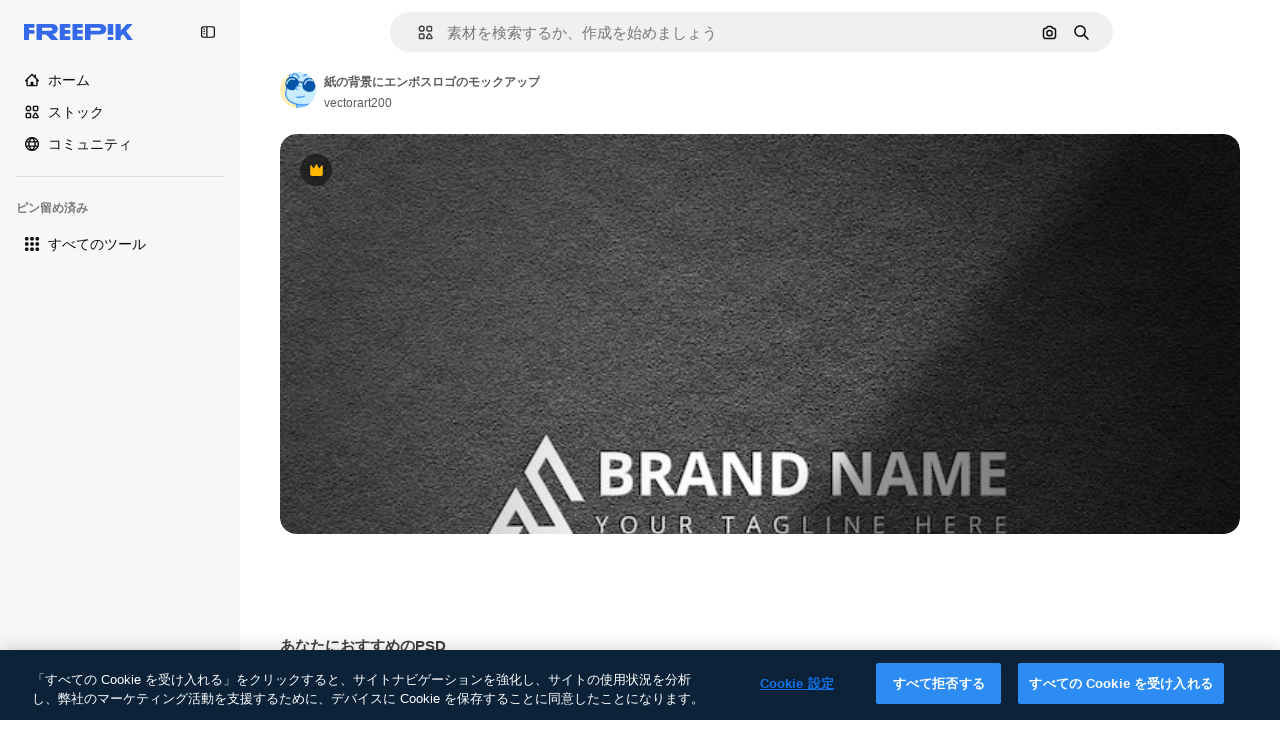

--- FILE ---
content_type: text/javascript
request_url: https://static.cdnpk.net/_next/static/chunks/5448.df7050ad33ed39d7.js
body_size: 10355
content:
!function(){try{var e="undefined"!=typeof window?window:"undefined"!=typeof global?global:"undefined"!=typeof self?self:{},t=(new e.Error).stack;t&&(e._sentryDebugIds=e._sentryDebugIds||{},e._sentryDebugIds[t]="6c50f46b-9501-4591-8e0f-2f2a48a93052",e._sentryDebugIdIdentifier="sentry-dbid-6c50f46b-9501-4591-8e0f-2f2a48a93052")}catch(e){}}();"use strict";(self.webpackChunk_N_E=self.webpackChunk_N_E||[]).push([[5448],{87591:function(e,t,r){r.d(t,{L:function(){return u}});var n=r(97458),o=r(770),a=r(79029),i=r(40197);let u=e=>{let{creditCost:t,className:r}=e;return!t||t<=0?null:(0,n.jsxs)("span",{className:(0,i.m6)("inline-flex items-center gap-1 rounded bg-surface-3 px-1.5 py-0.5 text-xs font-medium leading-tight text-neutral-900 dark:text-white",r),"data-cy":"credit-cost-badge","aria-label":"".concat(t," credits"),children:[(0,n.jsx)(o.J,{as:a.Z,className:"size-3"}),t]})}},50829:function(e,t,r){r.d(t,{C:function(){return o}});var n=r(2394);let o=()=>(0,n.E)()},26013:function(e,t,r){r.d(t,{Nb:function(){return o},YS:function(){return n.YS},aD:function(){return n.aD},tw:function(){return a},xr:function(){return i}});var n=r(11031);let o="$rounded-[8px] $shadow-[0_0_60px_rgba(34,_34,_34,_0.25)] $bg-surface-0 dark:bg-surface-1 $z-[2] $overflow-hidden $flex $flex-col",a="$bg-transparent hover:$bg-surface-2 $px-[20px] $py-[10px] $cursor-pointer $sprinkles-text-xs $text-surface-foreground-2 $flex $gap-[10px] $items-center outline-none",i="$text-white dark:text-surface-1"},11031:function(e,t,r){r.d(t,{Mw:function(){return l},VX:function(){return o},YS:function(){return a},aD:function(){return u}});var n=r(57291);let o=10,a=(0,n.j)("absolute right-4 top-4 flex flex-col gap-2 transition-all",{variants:{calculating:{true:"opacity-0",false:""}},defaultVariants:{calculating:!1}}),i="flex justify-center items-center rounded-full size-10 shadow-[0_0_60px_rgba(34,_34,_34,_0.25)] bg-surface-0 hover:bg-surface-3 text-surface-foreground-0",u=(0,n.cx)(i,"size-10 rounded-full"),l=(0,n.cx)(i,"size-[35px] rounded-full")},63123:function(e,t,r){r.d(t,{CC:function(){return o},KW:function(){return i},NG:function(){return n},jN:function(){return a}});let n=124,o=180,a=140,i=160},70870:function(e,t,r){r.d(t,{n:function(){return a}});var n=r(2209),o=r(52983);let a=e=>{let[t,r]=(0,o.useState)({height:null,width:null}),a=(0,o.useCallback)(()=>{let t=null==e?void 0:e.current;if(!t)return;let{width:n,height:o}=t.getBoundingClientRect();r({width:n,height:o})},[e]),i=(0,n.y)(a,500);return(0,o.useEffect)(()=>{a();let t=null==e?void 0:e.current,r=new ResizeObserver(i);return t&&r.observe(t),()=>{t&&r.unobserve(t)}},[i,a,e]),t}},29085:function(e,t,r){r.d(t,{Q:function(){return n}});let n=(0,r(52983).createContext)(null)},20339:function(e,t,r){r.d(t,{l:function(){return u}});var n=r(97458),o=r(65122),a=r(52983),i=r(29085);let u=e=>{let{children:t,thumbnailHeight:r}=e,[u,l]=(0,a.useState)(!1),s=(0,o.e)(),c=(0,a.useCallback)(()=>{s||r<90||l(!0)},[s,r]),d=(0,a.useCallback)(()=>{l(!1)},[]),f=(0,a.useMemo)(()=>({attributionEnabled:u,showAttribution:c,hideAttribution:d,thumbnailHeight:r}),[u,d,c,r]);return(0,a.useEffect)(()=>{u&&setTimeout(()=>{d()},15e3)},[u,d]),(0,n.jsx)(i.Q.Provider,{value:f,children:t})}},50987:function(e,t,r){r.d(t,{J:function(){return a}});var n=r(52983),o=r(29085);let a=()=>{let e=(0,n.useContext)(o.Q);if(null===e)throw Error("useAttributionThumbnailState must be used within a AttributionThumbnailContext");return e}},52294:function(e,t,r){r.d(t,{N:function(){return s}});var n=r(97458),o=r(770),a=r(9249),i=r(24985),u=r(10893),l=r(59470);let s=()=>{let{t:e}=(0,u.$G)("common");return(0,n.jsxs)("span",{className:l.q,children:[(0,n.jsx)(a.T,{children:e("generatedByAI")}),(0,n.jsx)(o.J,{as:i.Z,size:"sm",className:"$text-white"})]})}},4784:function(e,t,r){r.d(t,{s:function(){return c}});var n=r(97458),o=r(86101),a=r(770),i=r(9249),u=r(41952),l=r(10893),s=r(70654);let c=()=>{let{t:e}=(0,l.$G)("detail");return(0,n.jsx)(o.u,{side:"bottom",trigger:(0,n.jsxs)("span",{className:s.z7,children:[(0,n.jsx)(i.T,{children:"Premium"}),(0,n.jsx)(a.J,{as:u.Z,size:"base",className:"text-white"})]}),backgroundColor:"grayEbony",colorText:"white",zIndex:2,hideOnLeaveHover:!0,className:s.Db,arrowClassName:s.Ri,defaultPadding:!1,children:e("checkedCrownTooltip")})}},70654:function(e,t,r){r.d(t,{Db:function(){return o},Ri:function(){return a},z7:function(){return n}});let n="flex size-[29px] items-center justify-center rounded-full",o="max-w-[200px] p-2 text-center",a="text-surface-foreground-0"},41776:function(e,t,r){r.d(t,{w:function(){return g}});var n=r(97458),o=r(86101),a=r(54455),i=r(770),u=r(9249),l=r(83273),s=r(10893),c=r(49558),d=r(52983),f=r(65724);let m=e=>{let{children:t,location:r,category:o,action:a,urlParams:i,className:u,onButtonClick:l=()=>void 0,resourceData:s,modalType:m="premiumContent"}=e,v=(0,f.W)(),g=(0,d.useMemo)(()=>({category:o,location:r,action:a,resource_id:s.id}),[a,o,s.id,r]),[b,p]=(0,c.n9)(g);return(0,d.useEffect)(()=>{b()},[b]),(0,n.jsx)("button",{className:u,onClick:()=>{l(),p(),v({checkoutQueryParams:i,modalType:m,resourceData:s,origin:r})},children:t})};var v=r(70654);let g=e=>{let{resource:t,urlParams:r,category:c}=e,{t:d}=(0,s.$G)(["common","detail"]),f=(0,a.E)(),g=(0,n.jsxs)("span",{className:v.z7,"data-cy":"search-results-crown",children:[(0,n.jsx)(u.T,{children:"Premium"}),(0,n.jsx)(i.J,{as:l.Z,size:"sm",className:"$text-yellowPremium"})]});return(0,n.jsxs)(o.u,{side:"bottom",trigger:g,backgroundColor:"grayEbony",colorText:"white",zIndex:2,className:v.Db,defaultPadding:!1,arrowClassName:v.Ri,children:[d("detail:premiumCrownTooltip")," ",(0,n.jsx)(m,{className:"$text-yellowSin inline-flex text-sm font-semibold",location:"thumbnail",urlParams:r,category:c,action:f?"upgrade":"get_plan",resourceData:t,children:d(f?"common:upgrade":"common:goPremium")})]})}},59470:function(e,t,r){r.d(t,{q:function(){return n}});let n="flex size-8 items-center justify-center rounded-full bg-overlay-dialog"},1070:function(e,t,r){r.d(t,{h:function(){return o}});var n=r(52983);let o=e=>{let{containerRef:t,isOpen:r,onClose:o}=e;(0,n.useEffect)(()=>{let e=null==t?void 0:t.current;if(e&&r)return e.addEventListener("mouseleave",o),()=>{e.removeEventListener("mouseleave",o)}},[t,o,r])}},3999:function(e,t,r){r.d(t,{u:function(){return a}});var n=r(80847),o=r(73527);let a=e=>{let{previewUrl:t,additionalParams:r={}}=e,a=(0,o.f)(),i={...r,...a?{w:"740",q:"80"}:{q:"80"}};return(0,n.o)(t,i)}},18666:function(e,t,r){r.d(t,{B:function(){return m}});var n=r(97458),o=r(86101),a=r(23113),i=r(79235),u=r(97374),l=r(770),s=r(9249),c=r(44854),d=r(10893),f=r(1703);let m=e=>{let{id:t,name:r,type:m,buttonClassName:v,labelClassName:g,preview:b,inThumbnail:p=!1,showLabel:h=!1,tooltipProps:x={},trigger:w,as:y}=e,{t:j}=(0,d.$G)("detailCommon"),_=(0,i.nD)(),C=(0,a.a)("lgMax"),E=(0,f.E)({id:t,name:r,type:m,preview:b,inThumbnail:p}),k=j("viewSimilar");if(w)return(0,n.jsx)(u.fC,{onClick:E,children:w});let N=(0,n.jsxs)(null!=y?y:"button",{...y?{dataCy:"view-similar-button"}:{"data-cy":"view-similar-button"},className:v,onClick:E,children:[(0,n.jsx)(s.T,{children:k}),(0,n.jsx)(l.J,{as:c.Z,size:"base"}),h&&(0,n.jsx)("span",{className:g,children:k})]});return C||h?N:(0,n.jsx)(o.u,{...x,trigger:(0,n.jsx)("div",{children:N}),triggerAsChild:!0,hideOnLeaveHover:!0,container:_.current,children:k})}},1703:function(e,t,r){r.d(t,{E:function(){return u}});var n=r(9036),o=r(73701),a=r(12533),i=r(2983);let u=e=>{let{id:t,name:r,type:u,preview:{width:l,height:s,url:c},inThumbnail:d=!1}=e,f=(0,a.z)(c,l,s),m=(0,o.Z)(),v=(0,n.fD)({event_name:d?"similar_images_thumbnail":"similar_images",file_id:t.toString(),file_name:r,content_group2:u,search_logic_applied:"similar_images"});return async e=>{e.preventDefault(),e.stopPropagation(),(0,i.B)(u,"view_similar"),v(),m(),await f({type:u,discoverSimilarResourceId:t})}}},38012:function(e,t,r){r.d(t,{p:function(){return n}});let n=(0,r(57291).cx)("focus:bg-surface-0/30 pointer-events-auto flex h-10 cursor-pointer items-center justify-center gap-2 rounded-full bg-surface-0 text-xs font-semibold text-surface-foreground-0 hover:bg-surface-3")},17722:function(e,t,r){r.d(t,{B:function(){return i}});var n=r(97458),o=r(86101),a=r(10893);let i=e=>{let{blockStatus:t=!1,children:r,align:i,container:u,side:l="top"}=e,{t:s}=(0,a.$G)(["common","funnelModal"]);return(0,n.jsx)(o.u,{trigger:r,showTooltip:!!t,colorText:"white",backgroundColor:"grayOxford",rounded:!0,align:i,container:u,side:l,children:s("resource"===t?"common:handlePremiumResourceEnterprise":"funnelModal:contactWithAdminTitle")})}},53003:function(e,t,r){r.d(t,{c:function(){return g}});var n=r(97458),o=r(62758),a=r(33523),i=r(58058),u=r.n(i),l=r(10893),s=r(52983),c=r(37930),d=r(61462),f=r(93682),m=r(68464);let v=(0,s.memo)(e=>{let{item:t,categoryGAEvent:r,fromElement:o}=e,[i,u]=(0,s.useState)(!1),l=(0,s.useRef)(null),d=(0,s.useRef)(!1),m=(0,s.useMemo)(()=>{let e=t.preview.width/t.preview.height;return f.w*e},[t.preview.width,t.preview.height]);return(0,s.useEffect)(()=>{let e=new IntersectionObserver(e=>{let[t]=e;t.isIntersecting&&!d.current&&(d.current=!0,u(!0))},{root:null,rootMargin:"0px 50px",threshold:.1}),t=l.current;return t&&e.observe(t),()=>{t&&e.unobserve(t),e.disconnect()}},[]),(0,n.jsx)("div",{ref:l,children:i?(0,n.jsx)(c.RelatedThumbnail,{item:t,categoryGAEvent:r,fromElement:o}):(0,n.jsx)("div",{className:"relative block cursor-pointer overflow-hidden rounded",children:(0,n.jsx)(a.O.Rect,{style:{width:m,height:f.w}})})})});v.displayName="LazyThumbnail";let g=e=>{let{title:t,link:r,url:a,items:i,categoryGAEvent:s,fromElement:c,className:f}=e,{t:g}=(0,l.$G)("common");return i&&0!==i.length?(0,n.jsxs)("div",{"data-testid":"detail-carousel-".concat(t),className:f,children:[(0,n.jsxs)("div",{className:m.zY,children:[(0,n.jsx)("p",{className:m.TN,role:"heading","aria-level":4,children:t}),r&&a&&(0,n.jsx)(u(),{href:a,className:m.p4,children:r})]}),(0,n.jsx)(d.b,{items:i,fromView:"detail",children:(0,n.jsx)(o.z,{arrowPrevAriaLabel:g("previous"),arrowNextAriaLabel:g("next"),children:i.map(e=>(0,n.jsx)(v,{item:e,categoryGAEvent:s,fromElement:c},e.id))})})]}):null}},61890:function(e,t,r){r.r(t),r.d(t,{DetailRelatedCrossSelling:function(){return d}});var n=r(97458),o=r(10893),a=r(53003),i=r(13936);let u={photo:"relatedPhotos",vector:"relatedVectors",psd:"relatedPSD",template:"relatedTemplates"},l={photo:"youMightAlsoLikePhotos",vector:"youMightAlsoLikeVectors",psd:"youMightAlsoLikePSD"},s={photo:"cross_selling__photo",vector:"cross_selling__vector",psd:"cross_selling__psd",template:"cross_selling__template"},c={photo:"related-cross-sell-photo",vector:"related-cross-sell-vector",psd:"related-cross-sell-psd",template:"related-cross-sell-template"},d=e=>{var t,r,d;let{crossSellType:f,order:m,items:v,type:g,id:b,className:p}=e,{t:h}=(0,o.$G)("detailCommon"),x=null!==(t=c[f])&&void 0!==t?t:"";if((0,i.U)({resourceId:b,relatedSection:x,resourcesIds:null!==(r=null==v?void 0:v.map(e=>{let{id:t}=e;return t}))&&void 0!==r?r:[],type:g,order:m}),!v)return null;let w=g===f?l:u;return(0,n.jsx)(a.c,{title:h(null!==(d=w[f])&&void 0!==d?d:""),items:v,categoryGAEvent:x,fromElement:s[f],className:p})}},13936:function(e,t,r){r.d(t,{U:function(){return l}});var n=r(29456),o=r(26219),a=r(52983),i=r(7009);let u=e=>{let{resourceId:t,relatedSection:r,resourcesIds:n,type:a,walletIdParam:i,order:u=0}=e,l=n.join("&"),s="send&event&detail&".concat(t,"&").concat(a,"&").concat(r,"&").concat(u,"&").concat(l).concat(i);(0,o.O)(s)},l=e=>{let{resourceId:t,relatedSection:r,resourcesIds:o,type:l,order:s}=e,c=(0,i.J)(),d=(0,n.H)(),[f,m]=(0,a.useState)(!1);(0,a.useEffect)(()=>{o.length&&d&&!f&&(u({resourceId:t,relatedSection:r,resourcesIds:o,type:l,walletIdParam:c,order:s}),m(!0))},[t,r,o,l,c,d,f,s])}},63081:function(e,t,r){r.d(t,{Bm:function(){return a},Ej:function(){return o}});var n=r(7858);let o="resource_detail",a=[o,"freepik_web_download_limit"];Object.values(n.a2)},80751:function(e,t,r){r.d(t,{H:function(){return i}});var n=r(2394),o=r(52983),a=r(27310);let i=()=>{let e=(0,n.E)(),t=(0,a.C)();return(0,o.useCallback)(r=>{let{tool:n,canUserDownloadResource:o}=r,a=t(n),i=!a&&e,u=!o&&e,l=!1;return i?l="tool":u&&(l="resource"),{canUseTool:a,blockStatus:l}},[t,e])}},93898:function(e,t,r){r.d(t,{B:function(){return n}});let n=(0,r(52983).createContext)({})},80847:function(e,t,r){r.d(t,{o:function(){return m}});let n={anonymous:"anonymous",premium:"payment"};var o=r(2606),a=r(68147),i=r(91394),u=r(56106),l=r(96986),s=r(52983),c=r(70730),d=r(80144);let f={premium:"P",nonPremium:"R"},m=(e,t)=>{let r=(0,l.P)(),m=(0,i.d)(),v=(0,a.I)(),g=(0,u.H)(),b=(0,o.A)(),p=(0,c.I)(),{searchTrackingCode:h}=(0,d.i)(),x=(0,s.useMemo)(()=>{let e=new URLSearchParams;if(r&&r.userType!==n.anonymous&&r.userId){let t=f[r.userType===n.premium?"premium":"nonPremium"];e.append("uid","".concat(t).concat(r.userId))}else if(b&&m){let t=f[g?"premium":"nonPremium"];e.append("uid","".concat(t).concat(v))}return p&&e.append("ga",p),h&&e.append("semt",h),t&&Object.keys(t).forEach(r=>e.append(r,t[r])),e.toString()},[t,p,b,m,g,h,v,r]);return"".concat(e).concat(x?"?".concat(x):"")}},80144:function(e,t,r){r.d(t,{i:function(){return a}});var n=r(52983),o=r(93898);let a=()=>(0,n.useContext)(o.B)},35103:function(e,t,r){r.d(t,{O:function(){return a}});var n=r(2394),o=r(65122);let a=e=>{let t=(0,o.e)(),r=(0,n.E)();return!(!e||t)&&!!r&&"resource"}},73527:function(e,t,r){r.d(t,{f:function(){return a}});var n=r(85e3);let o=["icon","font"],a=()=>{let e=(0,n.Jn)("type");return!(e&&o.includes(e))}},36244:function(e,t,r){r.d(t,{G:function(){return a}});var n=r(51780),o=r(95733);let a=()=>{let{query:e}=(0,n.useRouter)();return(0,o.E)()?Number(e.item_id):void 0}},95733:function(e,t,r){r.d(t,{E:function(){return o}});var n=r(51780);let o=()=>{let{query:e}=(0,n.useRouter)();return!!e.item_id&&!isNaN(Number(e.item_id))&&Number(e.item_id)>0}},47152:function(e,t,r){r.d(t,{T:function(){return i},U:function(){return u}});var n=r(97458),o=r(52983);let a=(0,o.createContext)({isCollapsed:null}),i=e=>{let{isCollapsed:t,children:r}=e,i=(0,o.useMemo)(()=>({isCollapsed:t}),[t]);return(0,n.jsx)(a.Provider,{value:i,children:r})},u=()=>(0,o.useContext)(a)},61462:function(e,t,r){r.d(t,{b:function(){return a}});var n=r(97458),o=r(40409);let a=e=>{let{children:t,...r}=e;return(0,n.jsx)(o.t.Provider,{value:r,children:t})}},41581:function(e,t,r){r.d(t,{t:function(){return a}});var n=r(26219),o=r(52983);let a=(e,t)=>(0,o.useCallback)(()=>{let r="send&event&image-error&".concat(e,"&").concat(t);(0,n.O)(r)},[e,t])},3223:function(e,t,r){r.d(t,{z:function(){return i}});var n=r(52983),o=r(80144);let a={ai:"regular",photo:"regular",vector:"regular",psd:"regular",icon:"icon",template:"template",mockup:"mockup",video:"video","3d":"3d"},i=e=>{let{id:t,type:r,premium:i,position:u}=e,{vertical:l,addEventTrackerToQueue:s}=(0,o.i)();return(0,n.useCallback)(()=>{var e;let n={item_id:t.toString(),is_premium_item:i?"1":"0",position:u.toString(),item_supertype:null!==(e=a[r])&&void 0!==e?e:r,vertical:null!=l?l:r};null==s||s(n)},[s,t,u,i,r,l])}},72570:function(e,t,r){r.d(t,{_:function(){return a}});var n=r(52983);let o=n.useLayoutEffect,a=e=>{let[t,r]=(0,n.useState)(!e),a=(0,n.useRef)(e);o(()=>{a.current!==e&&(a.current=e,r(!0))},[e]);let i=(0,n.useCallback)(()=>r(!1),[]);return(0,n.useMemo)(()=>({isLoading:t,loaded:i}),[t,i])}},25350:function(e,t,r){r.d(t,{z:function(){return l}});var n=r(97458),o=r(97374),a=r(52983),i=r(40197);let u=(0,r(57291).j)(["flex items-center justify-center gap-2 rounded font-medium transition duration-150 ease-in-out","disabled:cursor-not-allowed disabled:opacity-50","disabled:aria-pressed:cursor-default disabled:aria-pressed:opacity-100","focus-visible:outline focus-visible:outline-2 focus-visible:outline-offset-2 focus-visible:outline-surface-border-alpha-1","active:outline-none","text-nowrap"],{variants:{size:{sm:"h-8 px-4 text-xs",md:"h-10 px-4 text-sm",lg:"h-12 px-6 text-base"},shape:{rectangle:"rounded-lg",rounded:"rounded-full"},variant:{primary:["bg-primary-0 text-primary-foreground-0 aria-pressed:bg-primary-2","hover:bg-primary-1 disabled:hover:bg-primary-0","active:bg-primary-2 disabled:active:bg-primary-0"],secondary:["bg-secondary-0 text-secondary-foreground-0 aria-pressed:bg-secondary-2","hover:bg-secondary-1 disabled:hover:bg-secondary-0","active:bg-secondary-2 disabled:active:bg-secondary-0"],tertiary:["bg-default-0 text-default-foreground-0 aria-pressed:bg-default-2","hover:bg-default-1 disabled:hover:bg-default-0","active:bg-default-2 disabled:active:bg-default-0"],outline:["border border-outline-border-0 bg-outline-0 text-outline-foreground-0 aria-pressed:bg-outline-1","hover:border-outline-border-1 hover:bg-outline-0 disabled:hover:border-outline-border-0","active:border-outline-border-2 active:bg-outline-1 disabled:active:border-outline-border-0 disabled:active:bg-outline-0"],default:["bg-surface-0 text-default-foreground-0 aria-pressed:bg-surface-2","hover:bg-surface-1 disabled:hover:bg-surface-0","active:bg-surface-3 disabled:active:bg-surface-0"],ghost:["bg-ghost-0 text-ghost-foreground-0 aria-pressed:bg-ghost-2","hover:bg-ghost-1 disabled:hover:bg-ghost-0","active:bg-ghost-2 disabled:active:bg-ghost-0"],premium:["bg-premium-0 text-premium-foreground-0 aria-pressed:bg-premium-2","hover:bg-premium-1 disabled:hover:bg-premium-0","active:bg-premium-2 disabled:active:bg-premium-0"],destructive:["bg-destructive-0 text-destructive-foreground-0 aria-pressed:bg-destructive-1","hover:bg-destructive-1 disabled:hover:bg-destructive-0","active:bg-destructive-1 disabled:active:bg-destructive-0"],custom:null}},defaultVariants:{variant:"primary",size:"md",shape:"rectangle"}}),l=(0,a.forwardRef)(function(e,t){let{className:r,variant:a,size:l,shape:s,asChild:c=!1,...d}=e,f=c?o.g7:"button";return(0,n.jsx)(f,{ref:t,className:(0,i.m6)(u({variant:a,size:l,shape:s}),r),...d})})},44022:function(e,t,r){r.d(t,{h:function(){return l}});var n=r(97458),o=r(97374),a=r(52983),i=r(40197);let u=(0,r(57291).j)(["inline-flex items-center justify-center rounded font-semibold transition duration-150 ease-in-out","disabled:cursor-not-allowed disabled:opacity-50","disabled:aria-pressed:cursor-default disabled:aria-pressed:opacity-100","focus-visible:outline focus-visible:outline-2 focus-visible:outline-offset-2 focus-visible:outline-surface-border-alpha-1","active:outline-none"],{variants:{size:{"2xs":"size-4 text-2xs",xs:"size-6 text-2xs",sm:"size-8 text-xs",md:"size-10 text-sm",lg:"size-12 text-base"},shape:{rectangle:"rounded",rounded:"rounded-full",square:"rounded-lg"},variant:{primary:["bg-primary-0 text-primary-foreground-0 aria-pressed:bg-primary-2 hover:enabled:bg-primary-1 active:enabled:bg-primary-2"],secondary:["bg-secondary-0 text-secondary-foreground-0 aria-pressed:bg-secondary-2 hover:enabled:bg-secondary-1 active:enabled:bg-secondary-2"],tertiary:["bg-default-0 text-default-foreground-0 aria-pressed:bg-default-2 hover:enabled:bg-default-1 active:enabled:bg-default-2"],outline:["border border-outline-border-0 bg-outline-0 text-outline-foreground-0 aria-pressed:bg-outline-1 hover:enabled:border-outline-border-1 active:enabled:border-outline-border-2 active:enabled:bg-outline-1"],default:["bg-surface-0 text-default-foreground-0 aria-pressed:bg-surface-2 hover:enabled:bg-surface-1 active:enabled:bg-surface-3"],ghost:["bg-ghost-0 text-ghost-foreground-0 aria-pressed:bg-ghost-2 hover:enabled:bg-ghost-1 active:enabled:bg-ghost-2"],premium:["bg-premium-0 text-premium-foreground-0 aria-pressed:bg-premium-2 hover:enabled:bg-premium-1 active:enabled:bg-premium-2"],destructive:["bg-destructive-0 text-destructive-foreground-0 aria-pressed:bg-destructive-1 hover:enabled:bg-destructive-1 active:enabled:bg-destructive-1"]}},defaultVariants:{variant:"primary",size:"md",shape:"rectangle"}}),l=(0,a.forwardRef)(function(e,t){let{className:r,variant:a,size:l,shape:s,icon:c,asChild:d=!1,children:f,...m}=e,v=d?o.g7:"button";return(0,n.jsxs)(v,{ref:t,className:(0,i.m6)(u({variant:a,size:l,shape:s}),r),...m,children:[c,f]})})},30088:function(e,t,r){var n=r(97458);t.Z=e=>(0,n.jsxs)("svg",{xmlns:"http://www.w3.org/2000/svg",width:16,height:16,viewBox:"0 0 16 16","aria-hidden":!0,...e,children:[(0,n.jsx)("path",{d:"m14.36 5.19 1.19-.53a.733.733 0 0 0 0-1.34l-1.19-.53a.7.7 0 0 1-.37-.37l-.53-1.19a.733.733 0 0 0-1.34 0l-.53 1.19c-.07.17-.21.3-.37.37l-1.19.53a.733.733 0 0 0 0 1.34l1.19.53c.17.07.3.21.37.37l.53 1.19c.26.58 1.08.58 1.34 0l.53-1.19c.07-.17.21-.3.37-.37"}),(0,n.jsx)("path",{d:"M14.37 11.27c0 .27-.22.49-.49.49H7.99c-.15 0-.3.04-.43.12l-2.69 1.67v-.98c0-.45-.36-.81-.81-.81H2.11a.49.49 0 0 1-.49-.49V2.91c0-.27.22-.49.49-.49h5.48c.45 0 .81-.36.81-.81S8.04.8 7.59.8H2.11C.95.8 0 1.75 0 2.91v8.36c0 1.17.95 2.11 2.11 2.11h1.14v1.63a.81.81 0 0 0 .82.81c.15 0 .3-.04.43-.12l3.74-2.32h5.65c1.17 0 2.11-.95 2.11-2.11V9.12c0-.45-.36-.81-.81-.81s-.81.36-.81.81v2.15z"})]})},11569:function(e,t,r){var n=r(97458);t.Z=e=>(0,n.jsx)("svg",{xmlns:"http://www.w3.org/2000/svg",viewBox:"0 0 512 512",width:16,height:16,"aria-hidden":!0,...e,children:(0,n.jsx)("path",{d:"M492.9 11.3c-18.4-14.8-43.4-15.1-62.3-.9-40.3 30.6-87.2 74.5-132 123.8-39.8 43.7-74.1 87.3-97.9 124.2-1.2 0-2.3-.1-3.5-.1-36.4 0-67.3 14.7-92 43.7-19.4 22.7-31.5 50.5-40.4 70.7-3.8 8.6-7.3 16.7-10.2 21.5-18.7 31.2-34.6 38-36.2 38.7-9.5 2.6-16.6 10.6-18.1 20.4a25.1 25.1 0 0 0 12.2 25.4C14.9 480 71.4 512 167 512h20c33.4 0 67.5-13.1 93.6-36 28-24.6 43.4-56.8 43.4-90.8 0-8.5-.9-16.9-2.5-25C390.5 277 469 155.4 507.3 71.9c9.8-21.5 4-45.8-14.4-60.6M247.6 438.4c-17.1 15-39.2 23.6-60.6 23.6h-20c-38.3 0-69.2-5.9-91.2-12.1 7-7.9 14.3-17.7 21.7-30 4.5-7.4 8.4-16.5 13.1-27.1 20.3-46.2 40.8-84.5 86.7-84.5 42.4 0 76.8 34.5 76.8 76.8-.1 19.4-9.5 38.3-26.5 53.3m4.8-167.4c9.3-13.5 19.7-27.6 31.1-42 20.3 5 37.7 18.2 48.2 36.3-11.1 15.2-22.1 29.9-33 43.7-12.2-16-28.1-29.1-46.3-38M461.8 51c-22 48-59.2 111.1-99.8 171-12.2-14.4-27.4-26-44.6-33.8C363 135.9 415.9 84.4 460.9 50.3c.2-.1.3-.2.4-.3.3.1.6.4.7.6-.1.1-.1.3-.2.4"})})},83910:function(e,t,r){var n=r(97458);t.Z=e=>(0,n.jsx)("svg",{xmlns:"http://www.w3.org/2000/svg",width:16,height:16,viewBox:"0 0 24 24","aria-hidden":!0,...e,children:(0,n.jsx)("path",{d:"M23.531 7.266v11.812a3.05 3.05 0 0 1-3.047 3.047H3.516a3.05 3.05 0 0 1-3.047-3.047V4.922a3.05 3.05 0 0 1 3.047-3.047h3.28a3.05 3.05 0 0 1 2.966 2.344h10.722a3.05 3.05 0 0 1 3.047 3.047"})})},9382:function(e,t,r){var n=r(97458);t.Z=e=>(0,n.jsx)("svg",{xmlns:"http://www.w3.org/2000/svg",width:16,height:16,viewBox:"0 0 14 14","aria-hidden":!0,...e,children:(0,n.jsx)("path",{d:"M11.43 1.066H7.684L7.682.684a.683.683 0 1 0-1.367 0l.001.382H2.57c-.829 0-1.504.675-1.504 1.504v8.86c0 .829.675 1.504 1.504 1.504h3.746v.382a.684.684 0 1 0 1.368 0v-.382h3.746c.829 0 1.504-.675 1.504-1.504V2.57c0-.829-.675-1.504-1.504-1.504m-8.86 10.5a.137.137 0 0 1-.136-.136V9.27h2.27V7h-2.27V4.703h2.27v-2.27h1.612V4.73H4.73V7h1.586v2.297H4.73v2.27zm8.996-.136a.137.137 0 0 1-.136.136H7.684V2.434h3.746c.075 0 .136.06.136.136z"})})},27488:function(e,t,r){var n=r(97458);t.Z=e=>(0,n.jsx)("svg",{xmlns:"http://www.w3.org/2000/svg",viewBox:"0 0 24 24",width:16,height:16,"aria-hidden":!0,...e,children:(0,n.jsx)("path",{d:"M19.802 3.414 18.7.914c-.538-1.219-2.269-1.219-2.806 0l-1.102 2.5a1.53 1.53 0 0 1-.784.784l-2.5 1.102c-1.22.538-1.22 2.269 0 2.806l2.5 1.102c.35.154.63.434.784.784l1.102 2.5c.537 1.22 2.268 1.22 2.806 0l1.102-2.5c.154-.35.434-.63.784-.784l2.5-1.102c1.219-.537 1.219-2.268 0-2.806l-2.5-1.102a1.53 1.53 0 0 1-.784-.784M5.442 9.52l.74 1.678c.103.235.291.423.526.527l1.677.74c.82.36.82 1.522 0 1.883l-1.677.74a1.03 1.03 0 0 0-.527.526l-.74 1.678c-.36.819-1.522.819-1.883 0l-.74-1.678a1.03 1.03 0 0 0-.526-.526l-1.678-.74c-.819-.36-.819-1.523 0-1.884l1.678-.74c.235-.103.423-.291.526-.526l.74-1.678c.36-.818 1.523-.818 1.884 0m8.925 7.574.608 1.382c.086.193.24.348.434.433l1.382.61a.848.848 0 0 1 0 1.55l-1.382.61a.85.85 0 0 0-.434.433l-.608 1.381a.848.848 0 0 1-1.551 0l-.61-1.381a.85.85 0 0 0-.433-.434l-1.381-.609a.848.848 0 0 1 0-1.55l1.381-.61a.85.85 0 0 0 .434-.433l.609-1.382a.848.848 0 0 1 1.55 0z"})})},44854:function(e,t,r){var n=r(97458);t.Z=e=>(0,n.jsxs)("svg",{xmlns:"http://www.w3.org/2000/svg","data-name":"Capa 1",viewBox:"0 0 23.99 24.38",width:16,height:16,"aria-hidden":!0,...e,children:[(0,n.jsx)("path",{d:"M22.82 14.89c-.65 0-1.17.52-1.17 1.17v4.33c0 .9-.74 1.64-1.64 1.64H3.98c-.44 0-.85-.17-1.16-.48s-.48-.72-.48-1.16l.02-16.03c0-.9.74-1.64 1.64-1.64h4.21c.65 0 1.17-.52 1.17-1.17S8.86.38 8.21.38H4C1.8.38.02 2.16.02 4.36L0 20.39c0 1.07.41 2.07 1.17 2.82.75.75 1.75 1.17 2.82 1.17h16.02c2.2 0 3.98-1.79 3.98-3.98v-4.33c0-.65-.52-1.17-1.17-1.17Z"}),(0,n.jsx)("path",{d:"M5.03 19.16c-.45 0-.7-.5-.4-.82l3.38-3.69c.22-.24.63-.23.83.03l1.66 2.1 3.6-3.93c.31-.34.88-.32 1.16.04l4.09 5.17c.36.46.01 1.11-.6 1.11H5.03ZM23.67 10.84l-2.1-2.1c1.63-2.46 1.07-5.81-1.32-7.61a5.61 5.61 0 0 0-7.88 1.14 5.55 5.55 0 0 0-1.06 4.17c.21 1.48.99 2.8 2.2 3.7a5.68 5.68 0 0 0 6.47.19l2.1 2.1c.22.21.5.32.79.32s.58-.11.8-.32c.43-.44.43-1.15 0-1.59m-3.04-5.19c0 2.06-1.68 3.74-3.74 3.74a3.74 3.74 0 0 1 0-7.48c2.06 0 3.74 1.68 3.74 3.74"})]})},62758:function(e,t,r){r.d(t,{z:function(){return u}});var n=r(97458),o=r(95109),a=r(18503),i=r(78364);let u=e=>{let{children:t,listClassName:r,draggableClassName:u,nextNavigationButtonEffect:l,arrowPrevAriaLabel:s,arrowNextAriaLabel:c}=e;return(0,n.jsx)("div",{className:(0,i.W)("$static xl:$relative $w-full","$static xl:$absolute $w-full"),children:(0,n.jsx)(o.DraggableNavigation,{style:"resources",className:u,nextNavigationButtonEffect:l,arrowDataCy:"home-hero-carrousel-arrow","aria-label":"Home carousel navigation",arrowPrevAriaLabel:s,arrowNextAriaLabel:c,children:(0,n.jsx)("ul",{className:(0,a.m)("$flex","$gap-20",r),children:t.map(e=>(0,n.jsx)("li",{children:e},e.key))})})})}},54455:function(e,t,r){r.d(t,{E:function(){return o}});var n=r(8147);let o=()=>{let e=(0,n.H)();return!!(null==e?void 0:e.profile.hasSubscriptions)}},27793:function(e,t,r){r.d(t,{J:function(){return a}});var n=r(25983),o=r(50281);let a=()=>{let e=(0,o.A)(),t=(0,n.aw)(),r=(0,n.ZK)();return{loginUrl:"".concat("es"===r?"https://www.freepik.es/log-in":"https://www.freepik.com/log-in","?").concat(t),setLoginCookies:e}}},2209:function(e,t,r){r.d(t,{y:function(){return o}});var n=r(52983);let o=(e,t)=>{let r=(0,n.useRef)();return(0,n.useCallback)(function(){for(var n=arguments.length,o=Array(n),a=0;a<n;a++)o[a]=arguments[a];clearTimeout(r.current),r.current=setTimeout(()=>{clearTimeout(r.current),e(...o)},t)},[e,t])}},46700:function(e,t,r){r.d(t,{V:function(){return a}});var n=r(52983),o=r(43186);let a=()=>{let e=(0,o.J)();return(0,n.useCallback)((t,r)=>{let n=document.createElement("a");n.style.display="none",n.href=t,r&&(n.download=r),void 0===n.download&&n.setAttribute("target","_blank"),document.body.appendChild(n),n.click(),setTimeout(function(){document.body.removeChild(n),e(),URL.revokeObjectURL(t)},200)},[e])}},95036:function(e,t,r){r.d(t,{D:function(){return n.h},Z:function(){return n.h}});var n=r(9414)},57164:function(e,t,r){r.d(t,{gm:function(){return a}});var n=r(52983);let o=(0,n.createContext)(void 0);function a(e){let t=(0,n.useContext)(o);return e||t||"ltr"}},22092:function(e,t,r){r.d(t,{Pc:function(){return y},ck:function(){return z},fC:function(){return T}});var n=r(13491),o=r(52983),a=r(12527),i=r(88957),u=r(81213),l=r(62331),s=r(74009),c=r(37956),d=r(91109),f=r(23196),m=r(57164);let v="rovingFocusGroup.onEntryFocus",g={bubbles:!1,cancelable:!0},b="RovingFocusGroup",[p,h,x]=(0,i.B)(b),[w,y]=(0,l.b)(b,[x]),[j,_]=w(b),C=(0,o.forwardRef)((e,t)=>(0,o.createElement)(p.Provider,{scope:e.__scopeRovingFocusGroup},(0,o.createElement)(p.Slot,{scope:e.__scopeRovingFocusGroup},(0,o.createElement)(E,(0,n.Z)({},e,{ref:t}))))),E=(0,o.forwardRef)((e,t)=>{let{__scopeRovingFocusGroup:r,orientation:i,loop:l=!1,dir:s,currentTabStopId:b,defaultCurrentTabStopId:p,onCurrentTabStopIdChange:x,onEntryFocus:w,...y}=e,_=(0,o.useRef)(null),C=(0,u.e)(t,_),E=(0,m.gm)(s),[k=null,N]=(0,f.T)({prop:b,defaultProp:p,onChange:x}),[T,z]=(0,o.useState)(!1),I=(0,d.W)(w),M=h(r),S=(0,o.useRef)(!1),[$,A]=(0,o.useState)(0);return(0,o.useEffect)(()=>{let e=_.current;if(e)return e.addEventListener(v,I),()=>e.removeEventListener(v,I)},[I]),(0,o.createElement)(j,{scope:r,orientation:i,dir:E,loop:l,currentTabStopId:k,onItemFocus:(0,o.useCallback)(e=>N(e),[N]),onItemShiftTab:(0,o.useCallback)(()=>z(!0),[]),onFocusableItemAdd:(0,o.useCallback)(()=>A(e=>e+1),[]),onFocusableItemRemove:(0,o.useCallback)(()=>A(e=>e-1),[])},(0,o.createElement)(c.WV.div,(0,n.Z)({tabIndex:T||0===$?-1:0,"data-orientation":i},y,{ref:C,style:{outline:"none",...e.style},onMouseDown:(0,a.M)(e.onMouseDown,()=>{S.current=!0}),onFocus:(0,a.M)(e.onFocus,e=>{let t=!S.current;if(e.target===e.currentTarget&&t&&!T){let t=new CustomEvent(v,g);if(e.currentTarget.dispatchEvent(t),!t.defaultPrevented){let e=M().filter(e=>e.focusable);R([e.find(e=>e.active),e.find(e=>e.id===k),...e].filter(Boolean).map(e=>e.ref.current))}}S.current=!1}),onBlur:(0,a.M)(e.onBlur,()=>z(!1))})))}),k=(0,o.forwardRef)((e,t)=>{let{__scopeRovingFocusGroup:r,focusable:i=!0,active:u=!1,tabStopId:l,...d}=e,f=(0,s.M)(),m=l||f,v=_("RovingFocusGroupItem",r),g=v.currentTabStopId===m,b=h(r),{onFocusableItemAdd:x,onFocusableItemRemove:w}=v;return(0,o.useEffect)(()=>{if(i)return x(),()=>w()},[i,x,w]),(0,o.createElement)(p.ItemSlot,{scope:r,id:m,focusable:i,active:u},(0,o.createElement)(c.WV.span,(0,n.Z)({tabIndex:g?0:-1,"data-orientation":v.orientation},d,{ref:t,onMouseDown:(0,a.M)(e.onMouseDown,e=>{i?v.onItemFocus(m):e.preventDefault()}),onFocus:(0,a.M)(e.onFocus,()=>v.onItemFocus(m)),onKeyDown:(0,a.M)(e.onKeyDown,e=>{if("Tab"===e.key&&e.shiftKey){v.onItemShiftTab();return}if(e.target!==e.currentTarget)return;let t=function(e,t,r){var n;let o=(n=e.key,"rtl"!==r?n:"ArrowLeft"===n?"ArrowRight":"ArrowRight"===n?"ArrowLeft":n);if(!("vertical"===t&&["ArrowLeft","ArrowRight"].includes(o))&&!("horizontal"===t&&["ArrowUp","ArrowDown"].includes(o)))return N[o]}(e,v.orientation,v.dir);if(void 0!==t){e.preventDefault();let o=b().filter(e=>e.focusable).map(e=>e.ref.current);if("last"===t)o.reverse();else if("prev"===t||"next"===t){var r,n;"prev"===t&&o.reverse();let a=o.indexOf(e.currentTarget);o=v.loop?(r=o,n=a+1,r.map((e,t)=>r[(n+t)%r.length])):o.slice(a+1)}setTimeout(()=>R(o))}})})))}),N={ArrowLeft:"prev",ArrowUp:"prev",ArrowRight:"next",ArrowDown:"next",PageUp:"first",Home:"first",PageDown:"last",End:"last"};function R(e){let t=document.activeElement;for(let r of e)if(r===t||(r.focus(),document.activeElement!==t))return}let T=C,z=k}}]);